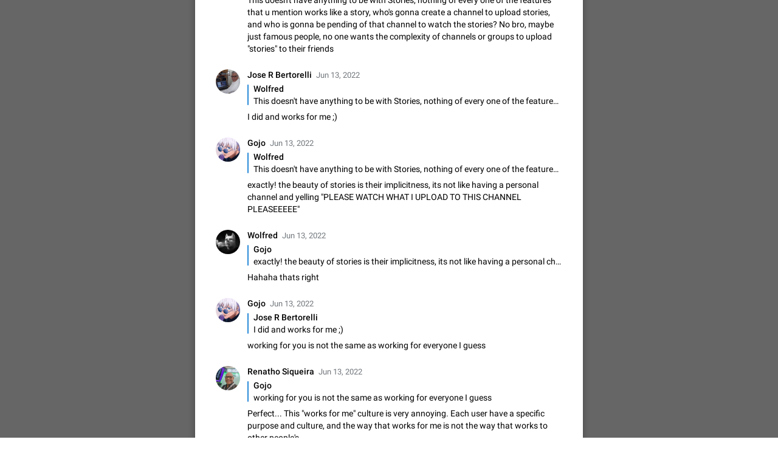

--- FILE ---
content_type: text/html; charset=utf-8
request_url: https://bugs.telegram.org/c/83/738
body_size: 19582
content:
<!DOCTYPE html>
<html>
  <head>
    <meta charset="utf-8">
    <title>Bugs and Suggestions</title>
    <meta name="viewport" content="width=device-width, initial-scale=1.0, minimum-scale=1.0, maximum-scale=1.0, user-scalable=no" />
<meta name="format-detection" content="telephone=no" />
<meta http-equiv="X-UA-Compatible" content="IE=edge" />
<meta name="MobileOptimized" content="176" />
<meta name="HandheldFriendly" content="True" /><meta name="twitter:card" content="summary"></meta>
<meta property="og:title" content="Stories / Statuses">
<meta property="og:description" content="An option to share moments (media, like photos or short videos, texts, etc.) with your mutual contacts (this can be adapted with granular privacy permissions) to view, interact, and forward. Such statuses are temporary and should disappear after 24 hours.…">

    <link rel="shortcut icon" href="/img/bt_favicon.ico" type="image/x-icon" />
<link rel="mask-icon" href="/img/bt_icon.svg" color="#238fe1">
    <script>document.cookie="stel_dt="+encodeURIComponent((new Date).getTimezoneOffset())+";path=/;max-age=31536000;samesite=None;secure"</script>
    <script>
try {
var a = document.createElement('a'), layer_url;
a.href = location.href;
layer_url = location.pathname.replace(/^\/+|\/+$/g, '');
a.pathname = "\/";
a.search = '?l=' + encodeURIComponent(layer_url);
if (window.history && history.state && history.state.u && /[\?&]l=/.test(history.state.u) && history.state.u != a.href) {
var xhr = new XMLHttpRequest();
xhr.open('GET', history.state.u);
xhr.onreadystatechange = function() {
  if (xhr.readyState == 4) {
    if (typeof xhr.responseBody == 'undefined' && xhr.responseText) {
      var html = xhr.responseText;
      html = html.replace('<html', '<html style="display:none"');
      document.write(html);
      document.close();
    }
  }
};
xhr.withCredentials = true;
xhr.send();
document.write('<style>*{display:none!important}</style>');
document.close();
document.open();
console.log('xhr reload from history.state');
} }catch(e){}
</script>
    <link href="//telegram.org/css/font-roboto.css?1" rel="stylesheet" type="text/css">
    <link href="//telegram.org/css/bootstrap.min.css?3" rel="stylesheet">
    <link href="//telegram.org/css/bootstrap-extra.css?2" rel="stylesheet">
    <link href="/css/telegram.css?249" rel="stylesheet">
<link href="/css/bugtracker.css?72" rel="stylesheet">
<link href="/css/bugtracker-bugs.css?4" rel="stylesheet">
<link href="/css/contest-zoo.css?7" rel="stylesheet">
<link href="/css/jquery-ui.min.css?1" rel="stylesheet">
<link href="/css/codemirror.css?1" rel="stylesheet">

  </head>
  <body class="emoji_image no-transition">
      <svg xmlns="http://www.w3.org/2000/svg" style="display:none">
    <defs>
      <path id="icon-like" d="m16 14h-1.6c-.44 0-.8-.35-.8-.78v-7c0-.43.36-.78.8-.78h1.6zm-15.86-5.54c-.09-.19-.14-.4-.14-.62v-.84c0-.86.72-1.56 1.6-1.56h4.4l-.74-3.61c-.04-.17-.01-.36.07-.52.18-.35.41-.66.7-.94l.37-.37 5.13 4.99c.3.29.47.69.47 1.1v6.09c0 1-.84 1.82-1.87 1.82h-6.48c-.57 0-1.09-.29-1.38-.75z"/>
      <path id="icon-dislike" d="m16 0h-1.6c-.4 0-.8.3-.8.8v7c0 .4.4.8.8.8h1.6zm-15.9 5.5c-.1.2-.1.4-.1.7v.8c0 .9.7 1.6 1.6 1.6h4.4l-.7 3.6c-.1.1-.1.3 0 .5.2.3.4.7.7.9l.4.4 5.1-5c.3-.3.5-.7.5-1.1v-6.1c0-1-.8-1.8-1.9-1.8h-6.5c-.5 0-1 .3-1.3.8z"/>
      <path id="icon-replies" d="m5.951.078-.072.061-5.73 5.911c-.192.198-.214.5-.066.723l.063.079 5.731 6.007c.088.091.209.143.336.143.228 0 .417-.164.457-.38l.006-.072v-3.374c.106-.006.211-.01.318-.013l.319-.004c2.919 0 5.42.819 7.179 2.457.121-.075.284-.109.463-.124l.045.263c-.511-3.167-1.332-4.236-2.573-5.476-1.348-1.345-3.132-2.19-5.353-2.536l-.397-.056v-3.225c0-.126-.051-.246-.141-.333-.161-.157-.406-.173-.585-.051z"/>
      <path id="icon-subscribe" d="m9.47 14c.07.16.12.32.12.5c0 .83-.9 1.5-2 1.5c-1.11 0-2-.67-2-1.5c0-.18.04-.34.11-.5zm-1.88-14c.55 0 1 .45 1 1v.1c2.28.46 4 2.48 4 4.9v4l1.29 1.29c.39.39.39 1.03 0 1.42c-.19.18-.44.29-.71.29h-11.17c-.55 0-1-.45-1-1c0-.27.11-.52.29-.71l1.3-1.29v-4c0-2.42 1.71-4.44 4-4.9v-.1c0-.55.44-1 1-1z"/>
      <path id="icon-trending" d="m7.5 11.96-3.62 2.14c-.4.24-.92.1-1.15-.3-.11-.18-.15-.4-.1-.61l.91-4.1-3.15-2.79c-.35-.31-.38-.84-.07-1.19.14-.16.33-.26.54-.28l4.19-.4 1.68-3.86c.18-.42.68-.62 1.1-.43.2.08.36.24.44.43l1.68 3.86 4.19.4c.46.05.8.46.75.92-.02.21-.12.41-.28.55l-3.15 2.79.91 4.1c.1.46-.18.91-.64 1.01-.2.04-.42.01-.61-.1z"></path>
      <path id="icon-copy" d="m17.8 13.3c.7 0 1.2.5 1.2 1.2v1c0 3.6-2.9 6.5-6.5 6.5s-6.5-2.9-6.5-6.5v-1c0-.7.5-1.2 1.2-1.2s1.2.5 1.2 1.2v1c0 2.3 1.8 4.1 4.1 4.1s4.1-1.8 4.1-4.1v-1c0-.7.5-1.2 1.2-1.2zm-5.3-5.3c.7 0 1.3.6 1.3 1.3v5.4c0 .7-.6 1.3-1.3 1.3s-1.3-.6-1.3-1.3v-5.4c0-.7.6-1.3 1.3-1.3zm0-6c3.6 0 6.5 2.9 6.5 6.5v1c0 .7-.5 1.2-1.2 1.2s-1.2-.5-1.2-1.2v-1c0-2.3-1.8-4.1-4.1-4.1s-4.1 1.8-4.1 4.1v1c0 .7-.5 1.2-1.2 1.2s-1.2-.5-1.2-1.2v-1c0-3.6 2.9-6.5 6.5-6.5z" transform="matrix(.70710678 .70710678 -.70710678 .70710678 9.146447 -8.324116)"/>
      <g id="icon-arrow" fill-rule="evenodd"><rect height="2" rx="1" width="13" x="5" y="11"/><rect height="2.2" rx="1.1" transform="rotate(135 18 12.1)" width="10" x="16.9" y="11"/><rect height="2.2" rx="1.1" transform="rotate(-135, 18, 11.9)" width="10" x="16.9" y="10.8"/></g>
      <g id="icon-close" fill-rule="evenodd"><rect id="icon-part1" height="16" rx="1.05" transform="rotate(-45 12 12)" width="2.1" x="10.95" y="3.95"/><use transform="rotate(90 12 12)" xlink:href="#icon-part1"/></g>
      <g id="icon-layer-close" fill-rule="evenodd"><rect id="icon-part2" height="19" rx="1.25" transform="rotate(-45 12 12)" width="2.5" x="10.75" y="2.25"/><use transform="rotate(90 12 12)" xlink:href="#icon-part2"/></g>
      <g id="icon-dd" fill-rule="evenodd"><path d="m.78.69c-.38.33-.42.91-.08 1.29.02.03.05.06.08.08l4.81 4.25c.44.4 1.11.4 1.55 0 .38-.33.42-.91.08-1.29-.02-.03-.05-.06-.08-.08l-4.81-4.25c-.44-.4-1.11-.4-1.55 0z"/><path d="m12.14.69c.38.33.42.91.08 1.29-.02.03-.05.06-.08.08l-4.81 4.25c-.44.4-1.11.4-1.55 0-.38-.33-.42-.91-.08-1.29.02-.03.05-.06.08-.08l4.81-4.25c.44-.4 1.11-.4 1.55 0z"/></g>
    </defs>
  </svg>
    <div id="aj_progress" class="progress-bar"></div>
    <div class="popup-container hide" id="layer-popup-container"><section class="bt-layer-content bt-layer-blocks popup-no-close">
  <div class="bt-layer-block">
    <div class="bt-layer-side-buttons">
      <a href="/" data-layer-close class="bt-layer-side-button bt-layer-close"><svg class="icon"><use xlink:href="#icon-layer-close"/></svg></a>
          <span class="bt-layer-side-button bt-menu-wrap bt-dropdown-wrap">
      <span class="bt-menu-btn bt-dropdown dropdown-toggle" data-toggle="dropdown"></span>
      <span class="dropdown-menu">
        <ul class="dropdown-menu">
          <li><a href="https://bugs.telegram.org/c/83" class="bt-dropdown-item bt-issue-copy-link" data-copy="https://bugs.telegram.org/c/83">Copy Link</a></li>
        </ul>
      </span>
    </span>
    </div>
    <div class="bt-issue-title-wrap">
      <div class="bt-issue-title">
        <span class="cd-author">Stories / Statuses</span>
      </div>
    </div>
    <div class="bt-issue-label">
      <span class="bt-issue-author"><span class="admin-name" dir="auto">Admin Dog</span></span>, <time datetime="2019-12-12T12:09:13+00:00">Dec 12, 2019 at 12:09</time>, edited 
    </div>
    
    <div class="bt-issue-tags">
      <a href="/?status=3" class="bt-status c-green">Fixed</a><a href="/?type=suggestions" class="bt-tag">Suggestion</a>
    </div>
    <div class="bt-issue">
      <div class="bt-issue-body">
        <div class="bt-issue-text bt-markdown"><p>An option to share moments (media, like photos or short videos, texts, etc.) with your mutual contacts (this can be adapted with granular privacy permissions) to view, interact, and forward. Such statuses are temporary and should disappear after 24 hours. </p>
<p>Stories can exist for users and groups/channels</p></div>
        <div class="bt-issue-files"></div>
          <div class="bt-issue-actions">
    <div class="bt-issue-voting likes-wrap ">
      <span class="cd-issue-like bt-active-btn"><span class="value" data-value="1761">1761</span><svg class="icon"><use xlink:href="#icon-like"/></svg></span><!--
   --><span class="cd-issue-dislike bt-active-btn"><span class="value" data-value="1054">1054</span><svg class="icon"><use xlink:href="#icon-dislike"/></svg></span><!--
   --><!--
   --><a href="https://bugs.telegram.org/c/83" class="bt-issue-copy-link" data-copy="https://bugs.telegram.org/c/83"><svg class="icon"><use xlink:href="#icon-copy" transform="scale(0.85)" /></svg><span class="label">Copy link</span></a>
    </div>
  </div>
      </div>
      
    </div>
  </div>
  
  <div class="bt-layer-block">
      <div class="bt-comments-wrap">
    <div class="bt-comments-header"><div class="bt-header-tab" data-mode="public"><span class="bt-header-label">Comments</span><span class="bt-header-cnt">966</span></div></div>
    <div class="bt-comments"><div class="bt-comments-more" data-before="733">Show 100 more comments</div><div class="bt-comment" data-comment-id="733">
  <div class="bt-comment-box">
    <div class="bt-comment-photo"><img src="https://cdn1.telesco.pe/file/[base64].jpg" /></div>
    <div class="bt-comment-body">
      
      
      <div class="bt-comment-author">
        <span class="bt-comment-author-name"><span dir="auto">†º°˚˚° <i class="emoji" style="background-image:url('//telegram.org/img/emoji/40/F09F90BE.png')"><b>🐾</b></i><i class="emoji" style="background-image:url('//telegram.org/img/emoji/40/F09F94A5.png')"><b>🔥</b></i>ʀᴇᴜʙᴢᴋ<i class="emoji" style="background-image:url('//telegram.org/img/emoji/40/F09F94A5.png')"><b>🔥</b></i><i class="emoji" style="background-image:url('//telegram.org/img/emoji/40/F09F90BE.png')"><b>🐾</b></i>°˚˚°º†</span></span>
        <a href="/c/83/733" data-layer class="bt-comment-date bt-reply-btn"><time datetime="2022-06-02T09:00:16+00:00" title="Jun 2, 2022 at 09:00" class="short">Jun 2, 2022</time></a>
      </div>
      
      <div class="bt-comment-text">I think not enough people see this post. How about we share this suggestion like crazy so that more people can support it. We can even say  #bringstoriestotelegram. I&#39;ll start posting it on all my social media Right now</div>
      <div class="bt-issue-files"></div>
    </div>
  </div>
  
</div><div class="bt-comment" data-comment-id="734">
  <div class="bt-comment-box">
    <div class="bt-comment-photo"><img src="https://cdn1.telesco.pe/file/[base64].jpg" /></div>
    <div class="bt-comment-body">
      
      
      <div class="bt-comment-author">
        <span class="bt-comment-author-name"><span dir="auto">Tiago Wakabayashi</span></span>
        <a href="/c/83/734" data-layer class="bt-comment-date bt-reply-btn"><time datetime="2022-06-02T19:32:22+00:00" title="Jun 2, 2022 at 19:32" class="short">Jun 2, 2022</time></a>
      </div>
      <a href="/c/83/733" data-layer class="bt-comment-reply-content" data-comment-link="733">
  
  <div class="bt-comment-head"><span dir="auto">†º°˚˚° <i class="emoji" style="background-image:url('//telegram.org/img/emoji/40/F09F90BE.png')"><b>🐾</b></i><i class="emoji" style="background-image:url('//telegram.org/img/emoji/40/F09F94A5.png')"><b>🔥</b></i>ʀᴇᴜʙᴢᴋ<i class="emoji" style="background-image:url('//telegram.org/img/emoji/40/F09F94A5.png')"><b>🔥</b></i><i class="emoji" style="background-image:url('//telegram.org/img/emoji/40/F09F90BE.png')"><b>🐾</b></i>°˚˚°º†</span></div>
  <div class="bt-comment-text">I think not enough people see this post. How about we share this suggestion like crazy so that more people can support it. We can even say  #bringstoriestotelegram. I&#39;ll start posting it on all my social media Right now</div>
</a>
      <div class="bt-comment-text">I will do the same</div>
      <div class="bt-issue-files"></div>
    </div>
  </div>
  
</div><div class="bt-comment" data-comment-id="735">
  <div class="bt-comment-box">
    <div class="bt-comment-photo"><img src="https://cdn1.telesco.pe/file/[base64].jpg" /></div>
    <div class="bt-comment-body">
      
      
      <div class="bt-comment-author">
        <span class="bt-comment-author-name"><span dir="auto">Jose R Bertorelli</span></span>
        <a href="/c/83/735" data-layer class="bt-comment-date bt-reply-btn"><time datetime="2022-06-13T17:13:09+00:00" title="Jun 13, 2022 at 17:13" class="short">Jun 13, 2022</time></a>
      </div>
      
      <div class="bt-comment-text">Telegram does not incorporate this feature. However, there are many Telegram features that can be used to achieve similar results:<br/><br/>If you want to give more expressiveness to your profile, you can add a few words about yourself in the bio or upload multiple profile photos or videos (without sound) that can be viewed by your friends daily.<br/><br/>If you want to receive content of interest to you or your friends, you can subscribe to some channels and public groups on different topics. Telegram does not have a public list of groups or channels, but you can find many on the internet — for example “Telegram Group/Channel of (__what you are looking for__)”.<br/><br/>You can also create your own channel to share your favorite moments with your friends, or make it public and reach an unlimited audience. If you want an example, take a look at our official channel about Telegram features: @TelegramTipsES</div>
      <div class="bt-issue-files"></div>
    </div>
  </div>
  
</div><div class="bt-comment" data-comment-id="736">
  <div class="bt-comment-box">
    <div class="bt-comment-photo"><img src="https://cdn1.telesco.pe/file/[base64].jpg" /></div>
    <div class="bt-comment-body">
      
      
      <div class="bt-comment-author">
        <span class="bt-comment-author-name"><span dir="auto">Wolfred</span></span>
        <a href="/c/83/736" data-layer class="bt-comment-date bt-reply-btn"><time datetime="2022-06-13T17:17:23+00:00" title="Jun 13, 2022 at 17:17" class="short">Jun 13, 2022</time></a>
      </div>
      <a href="/c/83/735" data-layer class="bt-comment-reply-content" data-comment-link="735">
  
  <div class="bt-comment-head"><span dir="auto">Jose R Bertorelli</span></div>
  <div class="bt-comment-text">Telegram does not incorporate this feature. However, there are many Telegram features that can be used to achieve similar results:  If you want to give more expressiveness to your profile, you can add a few words about yourself in the bio or upload multiple profile photos or videos (without sound) that can be viewed by your friends daily.  If you want to receive content of interest to you or your friends, you can subscribe to some channels and public groups on different topics. Telegram does not have a public list of groups or channels, but you can find many on the internet — for example “Telegram Group/Channel of (__what you are looking for__)”.  You can also create your own channel to share your favorite moments with your friends, or make it public and reach an unlimited audience. If you want an example, take a look at our official channel about Telegram features: @TelegramTipsES</div>
</a>
      <div class="bt-comment-text">This doesn&#39;t have anything to be with Stories, nothing of every one of the features that u mention works like a story, who&#39;s gonna create a channel to upload stories, and who is gonna be pending of that channel to watch the stories? No bro, maybe just famous people, no one wants the complexity of channels or groups to upload &quot;stories&quot; to their friends</div>
      <div class="bt-issue-files"></div>
    </div>
  </div>
  
</div><div class="bt-comment" data-comment-id="737">
  <div class="bt-comment-box">
    <div class="bt-comment-photo"><img src="https://cdn1.telesco.pe/file/[base64].jpg" /></div>
    <div class="bt-comment-body">
      
      
      <div class="bt-comment-author">
        <span class="bt-comment-author-name"><span dir="auto">Jose R Bertorelli</span></span>
        <a href="/c/83/737" data-layer class="bt-comment-date bt-reply-btn"><time datetime="2022-06-13T17:20:00+00:00" title="Jun 13, 2022 at 17:20" class="short">Jun 13, 2022</time></a>
      </div>
      <a href="/c/83/736" data-layer class="bt-comment-reply-content" data-comment-link="736">
  
  <div class="bt-comment-head"><span dir="auto">Wolfred</span></div>
  <div class="bt-comment-text">This doesn&#39;t have anything to be with Stories, nothing of every one of the features that u mention works like a story, who&#39;s gonna create a channel to upload stories, and who is gonna be pending of that channel to watch the stories? No bro, maybe just famous people, no one wants the complexity of channels or groups to upload &quot;stories&quot; to their friends</div>
</a>
      <div class="bt-comment-text">I did and works for me ;)</div>
      <div class="bt-issue-files"></div>
    </div>
  </div>
  
</div><div class="bt-comment" data-comment-id="738">
  <div class="bt-comment-box">
    <div class="bt-comment-photo"><img src="https://cdn1.telesco.pe/file/[base64].jpg" /></div>
    <div class="bt-comment-body">
      
      
      <div class="bt-comment-author">
        <span class="bt-comment-author-name"><span dir="auto">Gojo</span></span>
        <a href="/c/83/738" data-layer class="bt-comment-date bt-reply-btn"><time datetime="2022-06-13T17:32:31+00:00" title="Jun 13, 2022 at 17:32" class="short">Jun 13, 2022</time></a>
      </div>
      <a href="/c/83/736" data-layer class="bt-comment-reply-content" data-comment-link="736">
  
  <div class="bt-comment-head"><span dir="auto">Wolfred</span></div>
  <div class="bt-comment-text">This doesn&#39;t have anything to be with Stories, nothing of every one of the features that u mention works like a story, who&#39;s gonna create a channel to upload stories, and who is gonna be pending of that channel to watch the stories? No bro, maybe just famous people, no one wants the complexity of channels or groups to upload &quot;stories&quot; to their friends</div>
</a>
      <div class="bt-comment-text">exactly&#33; the beauty of stories is their implicitness, its not like having a personal channel and yelling &quot;PLEASE WATCH WHAT I UPLOAD TO THIS CHANNEL PLEASEEEEE&quot;</div>
      <div class="bt-issue-files"></div>
    </div>
  </div>
  
</div><div class="bt-comment" data-comment-id="739">
  <div class="bt-comment-box">
    <div class="bt-comment-photo"><img src="https://cdn1.telesco.pe/file/[base64].jpg" /></div>
    <div class="bt-comment-body">
      
      
      <div class="bt-comment-author">
        <span class="bt-comment-author-name"><span dir="auto">Wolfred</span></span>
        <a href="/c/83/739" data-layer class="bt-comment-date bt-reply-btn"><time datetime="2022-06-13T17:33:14+00:00" title="Jun 13, 2022 at 17:33" class="short">Jun 13, 2022</time></a>
      </div>
      <a href="/c/83/738" data-layer class="bt-comment-reply-content" data-comment-link="738">
  
  <div class="bt-comment-head"><span dir="auto">Gojo</span></div>
  <div class="bt-comment-text">exactly&#33; the beauty of stories is their implicitness, its not like having a personal channel and yelling &quot;PLEASE WATCH WHAT I UPLOAD TO THIS CHANNEL PLEASEEEEE&quot;</div>
</a>
      <div class="bt-comment-text">Hahaha thats right</div>
      <div class="bt-issue-files"></div>
    </div>
  </div>
  
</div><div class="bt-comment" data-comment-id="740">
  <div class="bt-comment-box">
    <div class="bt-comment-photo"><img src="https://cdn1.telesco.pe/file/[base64].jpg" /></div>
    <div class="bt-comment-body">
      
      
      <div class="bt-comment-author">
        <span class="bt-comment-author-name"><span dir="auto">Gojo</span></span>
        <a href="/c/83/740" data-layer class="bt-comment-date bt-reply-btn"><time datetime="2022-06-13T17:33:56+00:00" title="Jun 13, 2022 at 17:33" class="short">Jun 13, 2022</time></a>
      </div>
      <a href="/c/83/737" data-layer class="bt-comment-reply-content" data-comment-link="737">
  
  <div class="bt-comment-head"><span dir="auto">Jose R Bertorelli</span></div>
  <div class="bt-comment-text">I did and works for me ;)</div>
</a>
      <div class="bt-comment-text">working for you is not the same as working for everyone I guess</div>
      <div class="bt-issue-files"></div>
    </div>
  </div>
  
</div><div class="bt-comment" data-comment-id="741">
  <div class="bt-comment-box">
    <div class="bt-comment-photo"><img src="https://cdn1.telesco.pe/file/[base64].jpg" /></div>
    <div class="bt-comment-body">
      
      
      <div class="bt-comment-author">
        <span class="bt-comment-author-name"><span dir="auto">Renatho Siqueira</span></span>
        <a href="/c/83/741" data-layer class="bt-comment-date bt-reply-btn"><time datetime="2022-06-13T17:38:06+00:00" title="Jun 13, 2022 at 17:38" class="short">Jun 13, 2022</time></a>
      </div>
      <a href="/c/83/740" data-layer class="bt-comment-reply-content" data-comment-link="740">
  
  <div class="bt-comment-head"><span dir="auto">Gojo</span></div>
  <div class="bt-comment-text">working for you is not the same as working for everyone I guess</div>
</a>
      <div class="bt-comment-text">Perfect... This &quot;works for me&quot; culture is very annoying. Each user have a specific purpose and culture, and the way that works for me is not the way that works to other people&#39;s</div>
      <div class="bt-issue-files"></div>
    </div>
  </div>
  
</div><div class="bt-comment" data-comment-id="742">
  <div class="bt-comment-box">
    <div class="bt-comment-photo"><img src="https://cdn1.telesco.pe/file/[base64].jpg" /></div>
    <div class="bt-comment-body">
      
      
      <div class="bt-comment-author">
        <span class="bt-comment-author-name"><span dir="auto">Gojo</span></span>
        <a href="/c/83/742" data-layer class="bt-comment-date bt-reply-btn"><time datetime="2022-06-13T17:51:52+00:00" title="Jun 13, 2022 at 17:51" class="short">Jun 13, 2022</time></a>
      </div>
      <a href="/c/83/741" data-layer class="bt-comment-reply-content" data-comment-link="741">
  
  <div class="bt-comment-head"><span dir="auto">Renatho Siqueira</span></div>
  <div class="bt-comment-text">Perfect... This &quot;works for me&quot; culture is very annoying. Each user have a specific purpose and culture, and the way that works for me is not the way that works to other people&#39;s</div>
</a>
      <div class="bt-comment-text">THIS <i class="emoji" style="background-image:url('//telegram.org/img/emoji/40/E2AC86.png')"><b>⬆️</b></i></div>
      <div class="bt-issue-files"></div>
    </div>
  </div>
  
</div><div class="bt-comment" data-comment-id="743">
  <div class="bt-comment-box">
    <div class="bt-comment-photo"><img src="https://cdn1.telesco.pe/file/[base64].jpg" /></div>
    <div class="bt-comment-body">
      
      
      <div class="bt-comment-author">
        <span class="bt-comment-author-name"><span dir="auto">Jose R Bertorelli</span></span>
        <a href="/c/83/743" data-layer class="bt-comment-date bt-reply-btn"><time datetime="2022-06-13T18:11:52+00:00" title="Jun 13, 2022 at 18:11" class="short">Jun 13, 2022</time></a>
      </div>
      
      <div class="bt-comment-text">If you want to give more expressiveness to your profile, you can add a few words about yourself in the bio or upload multiple profile photos or videos (without sound) that can be viewed by your friends daily. I hope this works for you too&#33;</div>
      <div class="bt-issue-files"></div>
    </div>
  </div>
  
</div><div class="bt-comments-more" data-after="743">Show next 100 comments</div></div>
    <div class="bt-comments-footer">
      
      <form class="cd-form cd-comment-form bt-comments-footer-form">
        <input type="hidden" name="issue_id" value="83" />
        
        
      </form>
    </div>
  </div>
  </div>
</section>
</div>
    <div id="aj_content"><div class="bt-container">
  <header>
  <div class="container">
    <div class="header-wrap">
      <div id="header-panel" class="header-panel">
        <div class="header-auth">
  <div class="header-auth-item"><a class="header-auth-link login-link" href="/auth">Login</a></div>
</div>
        <div class="header-breadcrumb header-breadcrumb-simple">
          <ol id="breadcrumb" class="header-nav breadcrumb"><li class="cd-logo"><a href="/"><i class="cd-icon"></i><span class="cd-logo-title">Bugs and Suggestions</span></a></li></ol>
        </div>
      </div>
    </div>
  </div>
</header><header class="bt-search-header sticky">
  <div class="sticky-box">
    <div class="container">
      <section class="bt-search">
        <form action="/" class="cd-form bt-main-search-form">
          <input type="hidden" name="type" value="" />
          <input type="hidden" name="sort" value="rate" />
          <div class="form-group">
            <div class="bt-form-input cd-form-select bt-select-query">
              <div class="select" data-name="filters" data-value="">
                <div class="select-enter"><svg class="icon"><use xlink:href="#icon-arrow"/></svg></div>
                <span class="select-clear"><svg class="icon"><use xlink:href="#icon-close"/></svg></span>
                <div class="selected-items">
                  
                  <input type="search" class="form-control cd-form-control" placeholder="Describe your issue or suggestion" name="query" value="" autocomplete="off" />
                </div>
                <div class="items-list"></div>
              </div>
            </div>
          </div>
        </form>
        <div class="bt-search-tabs">
          <span class="bt-search-tab">All</span><a href="/?type=issues&sort=rate" class="bt-search-tab">Issues</a><a href="/?type=suggestions&sort=rate" class="bt-search-tab">Suggestions</a><span class="bt-search-tabs-right"></span>
        </div>
      </section>
    </div>
  </div>
</header>
  <main class="container"><section class="cd-content with-trending">
    <span class="bt-sort-wrap" data-value="rate">
    <a class="bt-sort-item selected" data-value="rate">by rating</a>
    <a class="bt-sort-item" data-value="time">by time</a>
  </span><h3 class="bt-header" data-count="38154">38154 Cards</h3>
<a href="/c/203" data-layer class="bt-card-row trending" data-card-id="203">
  <div class="bt-card-thumb thumb-issue thumb-icon bumblebee thumb-color3"><span class="bt-card-thumb-status">Fixed</span></div>
  <div class="bt-card-row-body">
    <div class="bt-card-title">
      App&#39;s badge counter shows unread messages when all chats are read
    </div>
    <div class="bt-card-preview">Badge counters inside the app and on the app&#39;s icon may sometimes show unread messages while there are no unread chats in the list. Workaround Tap 10 times on the Settings tab icon &gt; Reindex Unread Counters.…</div>
    <div class="bt-issue-footer-wrap">
      <div class="bt-issue-footer">
        <time datetime="2020-11-12T22:16:24+00:00" title="Nov 12, 2020 at 22:16" class="short">Nov 12, 2020</time><span class="bt-card-status"></span><span class="add-info">Issue, iOS</span>
      </div>
      <div class="bt-issue-counters likes-wrap"><span class="cd-issue-replies"><span class="value">736</span><svg class="icon"><use xlink:href="#icon-replies"/></svg></span><span class="bt-issue-trending"><svg class="icon"><use xlink:href="#icon-trending"/></svg></span></div>
    </div>
  </div>
</a><a href="/c/14753" data-layer class="bt-card-row trending" data-card-id="14753">
  <div class="bt-card-thumb thumb-issue" style="background-image:url('https://telegra.ph/file/thumb/12ea8c825b7d3a6392840-6b25a78184318c1e7a.jpg')"><span class="bt-card-thumb-status">Fixed</span></div>
  <div class="bt-card-row-body">
    <div class="bt-card-title">
      Missing parts of message history
    </div>
    <div class="bt-card-preview"> Your help needed: The team needs help with app&#39;s logs. Messages are missing on mobile but visible on Telegram Web and Desktop. Notifications of new messages are received, but messages don&#39;t appear in…</div>
    <div class="bt-issue-footer-wrap">
      <div class="bt-issue-footer">
        <time datetime="2022-02-15T01:42:57+00:00" title="Feb 15, 2022 at 01:42" class="short">Feb 15, 2022</time><span class="bt-card-status"></span><span class="add-info">Issue, Android</span>
      </div>
      <div class="bt-issue-counters likes-wrap"><span class="cd-issue-replies"><span class="value">162</span><svg class="icon"><use xlink:href="#icon-replies"/></svg></span><span class="bt-issue-trending"><svg class="icon"><use xlink:href="#icon-trending"/></svg></span></div>
    </div>
  </div>
</a><a href="/c/746" data-layer class="bt-card-row trending" data-card-id="746">
  <div class="bt-card-thumb thumb-animal thumb-icon cock thumb-color2"><span class="bt-card-thumb-status">Added</span></div>
  <div class="bt-card-row-body">
    <div class="bt-card-title">
      About this platform
    </div>
    <div class="bt-card-preview"> All users are welcome to create new entries, view existing entries and vote on them. What is this for? This platform is a place where users can vote for feature suggestions for Telegram or report issues…</div>
    <div class="bt-issue-footer-wrap">
      <div class="bt-issue-footer">
        <time datetime="2020-12-23T14:57:58+00:00" title="Dec 23, 2020 at 14:57" class="short">Dec 23, 2020</time><span class="bt-card-status"><span class="add-info">Closed</span></span><span class="add-info">Tip</span>
      </div>
      <div class="bt-issue-counters likes-wrap"><span class="cd-issue-replies"><span class="value">84</span><svg class="icon"><use xlink:href="#icon-replies"/></svg></span><span class="bt-issue-trending"><svg class="icon"><use xlink:href="#icon-trending"/></svg></span></div>
    </div>
  </div>
</a><a href="/c/30207" data-layer class="bt-card-row" data-card-id="30207">
  <div class="bt-card-thumb thumb-feature thumb-icon currant thumb-color7"><span class="bt-card-thumb-status">Added</span></div>
  <div class="bt-card-row-body">
    <div class="bt-card-title">
      An option to disable the Stories feature
    </div>
    <div class="bt-card-preview">An option in the app settings to completely disable the Stories feature to reduce visual clutter. Official Response: Stories take up no extra space in the Telegram UI – but if you&#39;d prefer not to see…</div>
    <div class="bt-issue-footer-wrap">
      <div class="bt-issue-footer">
        <time datetime="2023-07-21T06:57:15+00:00" title="Jul 21, 2023 at 06:57" class="short">Jul 21, 2023</time><span class="bt-card-status"></span><span class="add-info">Suggestion, General</span>
      </div>
      <div class="bt-issue-counters likes-wrap"><span class="cd-issue-replies"><span class="value">1716</span><svg class="icon"><use xlink:href="#icon-replies"/></svg></span><span class=" cd-issue-like"><span class="value">7614</span><svg class="icon"><use xlink:href="#icon-like"/></svg></span></div>
    </div>
  </div>
</a><a href="/c/3944" data-layer class="bt-card-row" data-card-id="3944">
  <div class="bt-card-thumb thumb-feature" style="background-image:url('https://telegra.ph/file/thumb/7a8c5ab7b26d242b2f493-65b4b7383e7d034be8.jpg')"><span class="bt-card-thumb-status">Added</span></div>
  <div class="bt-card-row-body">
    <div class="bt-card-title">
      Shadowsocks proxy support
    </div>
    <div class="bt-card-preview">Add Built-in VMess, Shadowsocks, SSR, Trojan-GFW proxies support The ( vmess / vmess1 / ss / ssr / trojan ) proxy link in the message can be clicked</div>
    <div class="bt-issue-footer-wrap">
      <div class="bt-issue-footer">
        <time datetime="2021-04-11T11:06:27+00:00" title="Apr 11, 2021 at 11:06" class="short">Apr 11, 2021</time><span class="bt-card-status"></span><span class="add-info">Suggestion, General</span>
      </div>
      <div class="bt-issue-counters likes-wrap"><span class="cd-issue-replies"><span class="value">210</span><svg class="icon"><use xlink:href="#icon-replies"/></svg></span><span class=" cd-issue-like"><span class="value">6899</span><svg class="icon"><use xlink:href="#icon-like"/></svg></span></div>
    </div>
  </div>
</a><a href="/c/724" data-layer class="bt-card-row" data-card-id="724">
  <div class="bt-card-thumb thumb-feature thumb-icon carambola thumb-color4"><span class="bt-card-thumb-status">Added</span></div>
  <div class="bt-card-row-body">
    <div class="bt-card-title">
      Improve the ability to search chat history for Asian regional languages, such as Chinese and Japanese
    </div>
    <div class="bt-card-preview">Improve the ability to search chat history for Asian regional languages, such as Chinese and Japanese. Telegram&#39;s chat history search function is based on words, and is suitable for languages such as…</div>
    <div class="bt-issue-footer-wrap">
      <div class="bt-issue-footer">
        <time datetime="2020-12-23T08:56:29+00:00" title="Dec 23, 2020 at 08:56" class="short">Dec 23, 2020</time><span class="bt-card-status"></span><span class="add-info">Suggestion, General</span>
      </div>
      <div class="bt-issue-counters likes-wrap"><span class="cd-issue-replies"><span class="value">223</span><svg class="icon"><use xlink:href="#icon-replies"/></svg></span><span class=" cd-issue-like"><span class="value">3745</span><svg class="icon"><use xlink:href="#icon-like"/></svg></span></div>
    </div>
  </div>
</a><a href="/c/82" data-layer class="bt-card-row" data-card-id="82">
  <div class="bt-card-thumb thumb-feature thumb-icon banana thumb-color2"><span class="bt-card-thumb-status">Added</span></div>
  <div class="bt-card-row-body">
    <div class="bt-card-title">
      Silent sign up
    </div>
    <div class="bt-card-preview">A feature to join Telegram incognito, making the phone number privacy set to Nobody before creating a new account. Current users who have that number added to their contacts list will not get a new c…</div>
    <div class="bt-issue-footer-wrap">
      <div class="bt-issue-footer">
        <time datetime="2019-12-12T06:44:44+00:00" title="Dec 12, 2019 at 06:44" class="short">Dec 12, 2019</time><span class="bt-card-status"></span><span class="add-info">Suggestion</span>
      </div>
      <div class="bt-issue-counters likes-wrap"><span class="cd-issue-replies"><span class="value">212</span><svg class="icon"><use xlink:href="#icon-replies"/></svg></span><span class=" cd-issue-like"><span class="value">3435</span><svg class="icon"><use xlink:href="#icon-like"/></svg></span></div>
    </div>
  </div>
</a><a href="/c/15763" data-layer class="bt-card-row" data-card-id="15763">
  <div class="bt-card-thumb thumb-feature" style="background-image:url('https://telegra.ph/file/thumb/696b56fe76edb9110c03a-b4dea402302bc9f492.jpg')"><span class="bt-card-thumb-status">Added</span></div>
  <div class="bt-card-row-body">
    <div class="bt-card-title">
      The sticker text is covered of the time of the message
    </div>
    <div class="bt-card-preview">The time of the message is displayed on the sticker. It is not comfortable to read sticker. It often happens that time covers part of the text on the sticker. And if the sticker is sent from the channel…</div>
    <div class="bt-issue-footer-wrap">
      <div class="bt-issue-footer">
        <time datetime="2022-03-20T11:48:52+00:00" title="Mar 20, 2022 at 11:48" class="short">Mar 20, 2022</time><span class="bt-card-status"></span><span class="add-info">Android, Suggestion</span>
      </div>
      <div class="bt-issue-counters likes-wrap"><span class="cd-issue-replies"><span class="value">131</span><svg class="icon"><use xlink:href="#icon-replies"/></svg></span><span class=" cd-issue-like"><span class="value">2557</span><svg class="icon"><use xlink:href="#icon-like"/></svg></span></div>
    </div>
  </div>
</a><a href="/c/2775" data-layer class="bt-card-row" data-card-id="2775">
  <div class="bt-card-thumb thumb-feature" style="background-image:url('https://telegra.ph/file/thumb/2320d5aaba534ba33185a-bdeed5a3c759619d99.jpg')"><div class="bt-card-thumb-label">1:52</div><span class="bt-card-thumb-status">Added</span></div>
  <div class="bt-card-row-body">
    <div class="bt-card-title">
      Emergency passcode to hide chats
    </div>
    <div class="bt-card-preview">Option to set an alternative passcode (&quot;double bottom&quot;) that either opens a limited set of chats, opens a different account, or destroys one of the connected accounts completely when entered. Use cases…</div>
    <div class="bt-issue-footer-wrap">
      <div class="bt-issue-footer">
        <time datetime="2021-02-27T23:18:55+00:00" title="Feb 27, 2021 at 23:18" class="short">Feb 27, 2021</time><span class="bt-card-status"></span><span class="add-info">Suggestion</span>
      </div>
      <div class="bt-issue-counters likes-wrap"><span class="cd-issue-replies"><span class="value">79</span><svg class="icon"><use xlink:href="#icon-replies"/></svg></span><span class=" cd-issue-like"><span class="value">1943</span><svg class="icon"><use xlink:href="#icon-like"/></svg></span></div>
    </div>
  </div>
</a><a href="/c/8013" data-layer class="bt-card-row" data-card-id="8013">
  <div class="bt-card-thumb thumb-feature thumb-icon java-apple thumb-color5"><span class="bt-card-thumb-status">Added</span></div>
  <div class="bt-card-row-body">
    <div class="bt-card-title">
      Chat permissions: Can Talk
    </div>
    <div class="bt-card-preview">Please add chat permission: Can Talk. How it works If it&#39;s enabled, user can talk in a voice chat. Otherwise user is muted. For users In apps it would be useful for chat owners - they will be able to…</div>
    <div class="bt-issue-footer-wrap">
      <div class="bt-issue-footer">
        <time datetime="2021-08-03T16:22:49+00:00" title="Aug 3, 2021 at 16:22" class="short">Aug 3, 2021</time><span class="bt-card-status"></span><span class="add-info">Suggestion, General</span>
      </div>
      <div class="bt-issue-counters likes-wrap"><span class="cd-issue-replies"><span class="value">79</span><svg class="icon"><use xlink:href="#icon-replies"/></svg></span><span class=" cd-issue-like"><span class="value">1743</span><svg class="icon"><use xlink:href="#icon-like"/></svg></span></div>
    </div>
  </div>
</a><a href="/c/11" data-layer class="bt-card-row" data-card-id="11">
  <div class="bt-card-thumb thumb-feature thumb-icon guava thumb-color3"><span class="bt-card-thumb-status">Added</span></div>
  <div class="bt-card-row-body">
    <div class="bt-card-title">
      Notify all group members
    </div>
    <div class="bt-card-preview">An option to notify all group members or admins using a special mention (e.g. @all and @admins). Use cases Important news and major updates in big communities.  Potential issues Some group admins already…</div>
    <div class="bt-issue-footer-wrap">
      <div class="bt-issue-footer">
        <time datetime="2019-11-04T12:27:14+00:00" title="Nov 4, 2019 at 12:27" class="short">Nov 4, 2019</time><span class="bt-card-status"></span><span class="add-info">Suggestion</span>
      </div>
      <div class="bt-issue-counters likes-wrap"><span class="cd-issue-replies"><span class="value">139</span><svg class="icon"><use xlink:href="#icon-replies"/></svg></span><span class=" cd-issue-like"><span class="value">1717</span><svg class="icon"><use xlink:href="#icon-like"/></svg></span></div>
    </div>
  </div>
</a><a href="/c/7941" data-layer class="bt-card-row" data-card-id="7941">
  <div class="bt-card-thumb thumb-feature thumb-icon papaya thumb-color5"><span class="bt-card-thumb-status">Added</span></div>
  <div class="bt-card-row-body">
    <div class="bt-card-title">
      Add &quot;Ban Users&quot; permission for admins of channels
    </div>
    <div class="bt-card-preview">In channels, admins can always ban users regardless of their permissions, it would be useful to remove the permission to ban users to some admins. Possible Solution - It could be added as sub-permission…</div>
    <div class="bt-issue-footer-wrap">
      <div class="bt-issue-footer">
        <time datetime="2021-08-01T10:03:28+00:00" title="Aug 1, 2021 at 10:03" class="short">Aug 1, 2021</time><span class="bt-card-status"></span><span class="add-info">Suggestion, General</span>
      </div>
      <div class="bt-issue-counters likes-wrap"><span class="cd-issue-replies"><span class="value">68</span><svg class="icon"><use xlink:href="#icon-replies"/></svg></span><span class=" cd-issue-like"><span class="value">1673</span><svg class="icon"><use xlink:href="#icon-like"/></svg></span></div>
    </div>
  </div>
</a><a href="/c/68" data-layer class="bt-card-row" data-card-id="68">
  <div class="bt-card-thumb thumb-feature thumb-icon plum thumb-color4"><span class="bt-card-thumb-status">Added</span></div>
  <div class="bt-card-row-body">
    <div class="bt-card-title">
      Unlimited favorite stickers
    </div>
    <div class="bt-card-preview">Increase the limit for favorite stickers. The current limit is five stickers. When you add another one, the first sticker is replaced. Use cases Choose a limited set of stickers which you will always…</div>
    <div class="bt-issue-footer-wrap">
      <div class="bt-issue-footer">
        <time datetime="2019-12-11T12:13:15+00:00" title="Dec 11, 2019 at 12:13" class="short">Dec 11, 2019</time><span class="bt-card-status"></span><span class="add-info">Suggestion</span>
      </div>
      <div class="bt-issue-counters likes-wrap"><span class="cd-issue-replies"><span class="value">94</span><svg class="icon"><use xlink:href="#icon-replies"/></svg></span><span class=" cd-issue-like"><span class="value">1459</span><svg class="icon"><use xlink:href="#icon-like"/></svg></span></div>
    </div>
  </div>
</a><a href="/c/383" data-layer class="bt-card-row" data-card-id="383">
  <div class="bt-card-thumb thumb-feature thumb-icon pear fixed thumb-color7"><span class="bt-card-thumb-status">Added</span></div>
  <div class="bt-card-row-body">
    <div class="bt-card-title">
      Choose a different default folder instead of &quot;All Chats&quot;
    </div>
    <div class="bt-card-preview"> This feature is available as part of Telegram Premium. An option to pin one of your folders as the main folder instead of All Chats. When you open the app, it would show you the folder you chose. Pressing…</div>
    <div class="bt-issue-footer-wrap">
      <div class="bt-issue-footer">
        <time datetime="2020-11-16T23:32:01+00:00" title="Nov 16, 2020 at 23:32" class="short">Nov 16, 2020</time><span class="bt-card-status"><span class="add-info">Fixed</span></span><span class="add-info">Suggestion</span>
      </div>
      <div class="bt-issue-counters likes-wrap"><span class="cd-issue-replies"><span class="value">95</span><svg class="icon"><use xlink:href="#icon-replies"/></svg></span><span class=" cd-issue-like"><span class="value">1449</span><svg class="icon"><use xlink:href="#icon-like"/></svg></span></div>
    </div>
  </div>
</a><a href="/c/47089" data-layer class="bt-card-row" data-card-id="47089">
  <div class="bt-card-thumb thumb-issue thumb-icon colorado-potato-larvae fixed thumb-color1"><span class="bt-card-thumb-status">Fixed</span></div>
  <div class="bt-card-row-body">
    <div class="bt-card-title">
      Live streams have low speed audio resulting in almost no sound
    </div>
    <div class="bt-card-preview">Since the latest stable update, audio from Live Streams is missing. The audio track is actually slightly audible if you max out the volume of your device, but it will be barely noticeable, and feels extremely…</div>
    <div class="bt-issue-footer-wrap">
      <div class="bt-issue-footer">
        <time datetime="2025-01-04T17:29:31+00:00" title="Jan 4, 2025 at 17:29" class="short">Jan 4, 2025</time><span class="bt-card-status"><span class="add-info">Fixed</span></span><span class="add-info">Issue, iOS</span>
      </div>
      <div class="bt-issue-counters likes-wrap"><span class="cd-issue-replies"><span class="value">34</span><svg class="icon"><use xlink:href="#icon-replies"/></svg></span><span class=" cd-issue-like"><span class="value">1361</span><svg class="icon"><use xlink:href="#icon-like"/></svg></span></div>
    </div>
  </div>
</a><a href="/c/1050" data-layer class="bt-card-row" data-card-id="1050">
  <div class="bt-card-thumb thumb-feature fixed" style="background-image:url('https://telegra.ph/file/thumb/20212d5f1082687d28079-8e612b45585b23752a.jpg')"><span class="bt-card-thumb-status">Added</span></div>
  <div class="bt-card-row-body">
    <div class="bt-card-title">
      Partial reply
    </div>
    <div class="bt-card-preview">Reply only on parts of a message. This would be very useful, if someone wrote a very long message and you only want to refer to one or two sentences - or even only one or a few words.  If you click on…</div>
    <div class="bt-issue-footer-wrap">
      <div class="bt-issue-footer">
        <time datetime="2021-01-23T21:44:26+00:00" title="Jan 23, 2021 at 21:44" class="short">Jan 23, 2021</time><span class="bt-card-status"><span class="add-info">Fixed</span></span><span class="add-info">Suggestion, General</span>
      </div>
      <div class="bt-issue-counters likes-wrap"><span class="cd-issue-replies"><span class="value">77</span><svg class="icon"><use xlink:href="#icon-replies"/></svg></span><span class=" cd-issue-like"><span class="value">1340</span><svg class="icon"><use xlink:href="#icon-like"/></svg></span></div>
    </div>
  </div>
</a><a href="/c/65" data-layer class="bt-card-row" data-card-id="65">
  <div class="bt-card-thumb thumb-feature thumb-icon physalis thumb-color1"><span class="bt-card-thumb-status">Added</span></div>
  <div class="bt-card-row-body">
    <div class="bt-card-title">
      Disable &quot;New Contact Joined&quot; chats
    </div>
    <div class="bt-card-preview">Users receive a notification when one of their contacts becomes available on Telegram. It is currently possible to disable the notification: the new chats will appear in the list without sending a notification.…</div>
    <div class="bt-issue-footer-wrap">
      <div class="bt-issue-footer">
        <time datetime="2019-12-11T11:23:35+00:00" title="Dec 11, 2019 at 11:23" class="short">Dec 11, 2019</time><span class="bt-card-status"></span><span class="add-info">Suggestion, General</span>
      </div>
      <div class="bt-issue-counters likes-wrap"><span class="cd-issue-replies"><span class="value">99</span><svg class="icon"><use xlink:href="#icon-replies"/></svg></span><span class=" cd-issue-like"><span class="value">1296</span><svg class="icon"><use xlink:href="#icon-like"/></svg></span></div>
    </div>
  </div>
</a><a href="/c/16550" data-layer class="bt-card-row" data-card-id="16550">
  <div class="bt-card-thumb thumb-feature thumb-icon pumpkin thumb-color6"><span class="bt-card-thumb-status">Added</span></div>
  <div class="bt-card-row-body">
    <div class="bt-card-title">
      Allow adding Bots (Web Apps) to the Attachment Menu to all bots
    </div>
    <div class="bt-card-preview">Now only selected bots can be added to the Attachment Menu. But as a developer of inline bots, I see this as a barrier to make telegram a better messenger Let users decide, what they want to see in their…</div>
    <div class="bt-issue-footer-wrap">
      <div class="bt-issue-footer">
        <time datetime="2022-04-17T13:06:37+00:00" title="Apr 17, 2022 at 13:06" class="short">Apr 17, 2022</time><span class="bt-card-status"></span><span class="add-info">Suggestion, General</span>
      </div>
      <div class="bt-issue-counters likes-wrap"><span class="cd-issue-replies"><span class="value">25</span><svg class="icon"><use xlink:href="#icon-replies"/></svg></span><span class=" cd-issue-like"><span class="value">1256</span><svg class="icon"><use xlink:href="#icon-like"/></svg></span></div>
    </div>
  </div>
</a><a href="/c/19148" data-layer class="bt-card-row" data-card-id="19148">
  <div class="bt-card-thumb thumb-issue" style="background-image:url('https://telegra.ph/file/thumb/9706892a7cf530bdf5711-0da52618a901645ddf.jpg')"><span class="bt-card-thumb-status">Fixed</span></div>
  <div class="bt-card-row-body">
    <div class="bt-card-title">
      Telegram&#39;s Message Limit: Old Messages Gone Forever
    </div>
    <div class="bt-card-preview">When the message count reaches a million, old messages disappear. Steps to reproduce 1. Be an active Telegram user 2. Wait until the coveted number of incoming/outgoing messages is reached. 3. Eh, it&#39;s…</div>
    <div class="bt-issue-footer-wrap">
      <div class="bt-issue-footer">
        <time datetime="2022-07-19T18:47:23+00:00" title="Jul 19, 2022 at 18:47" class="short">Jul 19, 2022</time><span class="bt-card-status"></span><span class="add-info">Issue, General</span>
      </div>
      <div class="bt-issue-counters likes-wrap"><span class="cd-issue-replies"><span class="value">102</span><svg class="icon"><use xlink:href="#icon-replies"/></svg></span><span class=" cd-issue-like"><span class="value">1202</span><svg class="icon"><use xlink:href="#icon-like"/></svg></span></div>
    </div>
  </div>
</a><a href="/c/46474" data-layer class="bt-card-row" data-card-id="46474">
  <div class="bt-card-thumb thumb-issue thumb-icon snail thumb-color2"><span class="bt-card-thumb-status">Fixed</span></div>
  <div class="bt-card-row-body">
    <div class="bt-card-title">
      Incorrect Search Ban for Quality channels
    </div>
    <div class="bt-card-preview">Incorrect Search Ban on one of The Largest Telegram Channel Steps to reproduce My Channel @Funny is one of the largest English Entertainment channel with Over 250K Subscribers &amp; great Engagement. But…</div>
    <div class="bt-issue-footer-wrap">
      <div class="bt-issue-footer">
        <time datetime="2024-12-15T15:15:12+00:00" title="Dec 15, 2024 at 15:15" class="short">Dec 15, 2024</time><span class="bt-card-status"></span><span class="add-info">Issue, Android</span>
      </div>
      <div class="bt-issue-counters likes-wrap"><span class="cd-issue-replies"><span class="value">85</span><svg class="icon"><use xlink:href="#icon-replies"/></svg></span><span class=" cd-issue-like"><span class="value">1133</span><svg class="icon"><use xlink:href="#icon-like"/></svg></span></div>
    </div>
  </div>
</a><a href="/c/406" data-layer class="bt-card-row" data-card-id="406">
  <div class="bt-card-thumb thumb-feature thumb-icon cloudberry fixed thumb-color6"><span class="bt-card-thumb-status">Added</span></div>
  <div class="bt-card-row-body">
    <div class="bt-card-title">
      Alternate profile pictures
    </div>
    <div class="bt-card-preview">When setting a profile picture or video that&#39;s only visible to contacts (or certain users, groups etc.), allow choosing an alternate picture or video that will be shown to everyone else.  Use cases -…</div>
    <div class="bt-issue-footer-wrap">
      <div class="bt-issue-footer">
        <time datetime="2020-11-17T16:48:43+00:00" title="Nov 17, 2020 at 16:48" class="short">Nov 17, 2020</time><span class="bt-card-status"><span class="add-info">Fixed</span></span><span class="add-info">Suggestion</span>
      </div>
      <div class="bt-issue-counters likes-wrap"><span class="cd-issue-replies"><span class="value">64</span><svg class="icon"><use xlink:href="#icon-replies"/></svg></span><span class=" cd-issue-like"><span class="value">1117</span><svg class="icon"><use xlink:href="#icon-like"/></svg></span></div>
    </div>
  </div>
</a><a href="/c/23899" data-layer class="bt-card-row" data-card-id="23899">
  <div class="bt-card-thumb thumb-feature thumb-icon mangosteen thumb-color3"><span class="bt-card-thumb-status">Added</span></div>
  <div class="bt-card-row-body">
    <div class="bt-card-title">
      Armenian language official translation in telegram
    </div>
    <div class="bt-card-preview">Dear Telegram administration. We ask you to make the translation of the Armenian language official in telegram. Not a few people speak Armenian, and a full-fledged Armenian segment has already formed…</div>
    <div class="bt-issue-footer-wrap">
      <div class="bt-issue-footer">
        <time datetime="2023-01-08T19:21:40+00:00" title="Jan 8, 2023 at 19:21" class="short">Jan 8, 2023</time><span class="bt-card-status"></span><span class="add-info">Suggestion, General</span>
      </div>
      <div class="bt-issue-counters likes-wrap"><span class="cd-issue-replies"><span class="value">211</span><svg class="icon"><use xlink:href="#icon-replies"/></svg></span><span class=" cd-issue-like"><span class="value">1068</span><svg class="icon"><use xlink:href="#icon-like"/></svg></span></div>
    </div>
  </div>
</a><a href="/c/755" data-layer class="bt-card-row" data-card-id="755">
  <div class="bt-card-thumb thumb-feature thumb-icon strawberry fixed thumb-color3"><span class="bt-card-thumb-status">Added</span></div>
  <div class="bt-card-row-body">
    <div class="bt-card-title">
      Add Instant View to Telegram Desktop
    </div>
    <div class="bt-card-preview">Add Instant View to Telegram Desktop. The feature is there right now for MacOS Telegram App, but missing from regular Telegram Desktop. Preferably, it should open an article in the existing telegram window…</div>
    <div class="bt-issue-footer-wrap">
      <div class="bt-issue-footer">
        <time datetime="2020-12-23T17:11:18+00:00" title="Dec 23, 2020 at 17:11" class="short">Dec 23, 2020</time><span class="bt-card-status"><span class="add-info">Fixed</span></span><span class="add-info">Suggestion, Telegram Desktop</span>
      </div>
      <div class="bt-issue-counters likes-wrap"><span class="cd-issue-replies"><span class="value">58</span><svg class="icon"><use xlink:href="#icon-replies"/></svg></span><span class=" cd-issue-like"><span class="value">1026</span><svg class="icon"><use xlink:href="#icon-like"/></svg></span></div>
    </div>
  </div>
</a><a href="/c/1964" data-layer class="bt-card-row" data-card-id="1964">
  <div class="bt-card-thumb thumb-feature thumb-icon carambola thumb-color4"><span class="bt-card-thumb-status">Added</span></div>
  <div class="bt-card-row-body">
    <div class="bt-card-title">
      Better global search
    </div>
    <div class="bt-card-preview">Make global search a place to find all communities in channels and public chats.</div>
    <div class="bt-issue-footer-wrap">
      <div class="bt-issue-footer">
        <time datetime="2021-02-09T02:25:07+00:00" title="Feb 9, 2021 at 02:25" class="short">Feb 9, 2021</time><span class="bt-card-status"></span><span class="add-info">Suggestion, Android</span>
      </div>
      <div class="bt-issue-counters likes-wrap"><span class="cd-issue-replies"><span class="value">47</span><svg class="icon"><use xlink:href="#icon-replies"/></svg></span><span class=" cd-issue-like"><span class="value">1021</span><svg class="icon"><use xlink:href="#icon-like"/></svg></span></div>
    </div>
  </div>
</a><a href="/c/1035" data-layer class="bt-card-row" data-card-id="1035">
  <div class="bt-card-thumb thumb-feature thumb-icon strawberry thumb-color3"><span class="bt-card-thumb-status">Added</span></div>
  <div class="bt-card-row-body">
    <div class="bt-card-title">
      Allow site owners to make their own Instant View templates
    </div>
    <div class="bt-card-preview">Instant View templates are currently created and maintained by Telegram, the list of supported websites is expanded gradually. Some site owners would like to get IV support for their websites sooner.…</div>
    <div class="bt-issue-footer-wrap">
      <div class="bt-issue-footer">
        <time datetime="2021-01-23T17:41:56+00:00" title="Jan 23, 2021 at 17:41" class="short">Jan 23, 2021</time><span class="bt-card-status"></span><span class="add-info">Suggestion, General</span>
      </div>
      <div class="bt-issue-counters likes-wrap"><span class="cd-issue-replies"><span class="value">61</span><svg class="icon"><use xlink:href="#icon-replies"/></svg></span><span class=" cd-issue-like"><span class="value">1017</span><svg class="icon"><use xlink:href="#icon-like"/></svg></span></div>
    </div>
  </div>
</a><a href="/c/772" data-layer class="bt-card-row" data-card-id="772">
  <div class="bt-card-thumb thumb-feature thumb-icon honeysuckle fixed thumb-color4"><span class="bt-card-thumb-status">Added</span></div>
  <div class="bt-card-row-body">
    <div class="bt-card-title">
      Transfer ownership if creator account was deleted
    </div>
    <div class="bt-card-preview">Option to transfer ownership in groups and channels if the creator was deleted so the first admin with all permissions will become a creator&#33;  Thumbs up if you want this to happen <i class="emoji" style="background-image:url('//telegram.org/img/emoji/40/F09F918D.png')"><b>👍</b></i> App: all</div>
    <div class="bt-issue-footer-wrap">
      <div class="bt-issue-footer">
        <time datetime="2020-12-24T04:47:10+00:00" title="Dec 24, 2020 at 04:47" class="short">Dec 24, 2020</time><span class="bt-card-status"><span class="add-info">Fixed</span></span><span class="add-info">Suggestion, General</span>
      </div>
      <div class="bt-issue-counters likes-wrap"><span class="cd-issue-replies"><span class="value">157</span><svg class="icon"><use xlink:href="#icon-replies"/></svg></span><span class=" cd-issue-like"><span class="value">979</span><svg class="icon"><use xlink:href="#icon-like"/></svg></span></div>
    </div>
  </div>
</a><a href="/c/24621" data-layer class="bt-card-row" data-card-id="24621">
  <div class="bt-card-thumb thumb-feature thumb-icon papaya thumb-color5"><span class="bt-card-thumb-status">Added</span></div>
  <div class="bt-card-row-body">
    <div class="bt-card-title">
      No one open the video in the groups conversations without the admins permission
    </div>
    <div class="bt-card-preview">During the meeting conversations in telegram, some members want to speak so when we open the Microphone for them to speak, they open video with sexual content. This leads to annoy the members and they…</div>
    <div class="bt-issue-footer-wrap">
      <div class="bt-issue-footer">
        <time datetime="2023-01-30T19:42:55+00:00" title="Jan 30, 2023 at 19:42" class="short">Jan 30, 2023</time><span class="bt-card-status"></span><span class="add-info">Android, Suggestion</span>
      </div>
      <div class="bt-issue-counters likes-wrap"><span class="cd-issue-replies"><span class="value">25</span><svg class="icon"><use xlink:href="#icon-replies"/></svg></span><span class=" cd-issue-like"><span class="value">957</span><svg class="icon"><use xlink:href="#icon-like"/></svg></span></div>
    </div>
  </div>
</a><a href="/c/44987" data-layer class="bt-card-row" data-card-id="44987">
  <div class="bt-card-thumb thumb-issue fixed" style="background-image:url('https://telegra.ph/file/thumb/2ac7cfdb172a72e9ab3bf-83d97be0717214f465.jpg')"><span class="bt-card-thumb-status">Fixed</span></div>
  <div class="bt-card-row-body">
    <div class="bt-card-title">
      Status displaying issue for iranian numbers
    </div>
    <div class="bt-card-preview">Title: Unreasonable Restrictions on Iranian Accounts Description: Viewing Premium Statuses: Non-premium Iranian accounts cannot see the statuses of premium users. However, purchasing a premium subscription…</div>
    <div class="bt-issue-footer-wrap">
      <div class="bt-issue-footer">
        <time datetime="2024-10-26T19:45:21+00:00" title="Oct 26, 2024 at 19:45" class="short">Oct 26, 2024</time><span class="bt-card-status"><span class="add-info">Fixed</span></span><span class="add-info">Issue, Android</span>
      </div>
      <div class="bt-issue-counters likes-wrap"><span class="cd-issue-replies"><span class="value">82</span><svg class="icon"><use xlink:href="#icon-replies"/></svg></span><span class=" cd-issue-like"><span class="value">935</span><svg class="icon"><use xlink:href="#icon-like"/></svg></span></div>
    </div>
  </div>
</a><a href="/c/21941" data-layer class="bt-card-row" data-card-id="21941">
  <div class="bt-card-thumb thumb-feature" style="background-image:url('https://telegra.ph/file/thumb/3364c1910c0e849103a7d-e852330fb9af833d71.jpg')"><span class="bt-card-thumb-status">Added</span></div>
  <div class="bt-card-row-body">
    <div class="bt-card-title">
      Proper support for inline video messages fro bots
    </div>
    <div class="bt-card-preview">Proper support for Video Notes (aka round videos) in inline mode for bots</div>
    <div class="bt-issue-footer-wrap">
      <div class="bt-issue-footer">
        <time datetime="2022-11-09T03:43:46+00:00" title="Nov 9, 2022 at 03:43" class="short">Nov 9, 2022</time><span class="bt-card-status"></span><span class="add-info">Suggestion, General</span>
      </div>
      <div class="bt-issue-counters likes-wrap"><span class="cd-issue-replies"><span class="value">63</span><svg class="icon"><use xlink:href="#icon-replies"/></svg></span><span class=" cd-issue-like"><span class="value">920</span><svg class="icon"><use xlink:href="#icon-like"/></svg></span></div>
    </div>
  </div>
</a><a href="/c/20748" data-layer class="bt-card-row" data-card-id="20748">
  <div class="bt-card-thumb thumb-feature thumb-icon plum fixed thumb-color4"><span class="bt-card-thumb-status">Added</span></div>
  <div class="bt-card-row-body">
    <div class="bt-card-title">
      Add an option to disable auto-ordering of sticker packs on mobile
    </div>
    <div class="bt-card-preview">Add an option to disable auto-ordering of sticker packs. If you have a lot of packs, it make sense to order them in a way that makes it easy for you to find the right sticker. This has been the behaviour…</div>
    <div class="bt-issue-footer-wrap">
      <div class="bt-issue-footer">
        <time datetime="2022-09-19T17:52:26+00:00" title="Sep 19, 2022 at 17:52" class="short">Sep 19, 2022</time><span class="bt-card-status"><span class="add-info">Fixed</span></span><span class="add-info">Suggestion, Android, iOS</span>
      </div>
      <div class="bt-issue-counters likes-wrap"><span class="cd-issue-replies"><span class="value">228</span><svg class="icon"><use xlink:href="#icon-replies"/></svg></span><span class=" cd-issue-like"><span class="value">879</span><svg class="icon"><use xlink:href="#icon-like"/></svg></span></div>
    </div>
  </div>
</a><a href="/c/54902" data-layer class="bt-card-row" data-card-id="54902">
  <div class="bt-card-thumb thumb-feature thumb-icon peach thumb-color6"><span class="bt-card-thumb-status">Added</span></div>
  <div class="bt-card-row-body">
    <div class="bt-card-title">
      NTF Stickers
    </div>
    <div class="bt-card-preview">Dear Telegram Team, This is a proposal to enhance the Telegram ecosystem: the introduction of NFT stickers — unique digital stickers based on blockchain technology, which can not only be used in chats…</div>
    <div class="bt-issue-footer-wrap">
      <div class="bt-issue-footer">
        <time datetime="2025-10-10T17:27:56+00:00" title="Oct 10, 2025 at 17:27" class="short">Oct 10, 2025</time><span class="bt-card-status"></span><span class="add-info">Suggestion, General</span>
      </div>
      <div class="bt-issue-counters likes-wrap"><span class="cd-issue-replies"><span class="value">40</span><svg class="icon"><use xlink:href="#icon-replies"/></svg></span><span class=" cd-issue-like"><span class="value">879</span><svg class="icon"><use xlink:href="#icon-like"/></svg></span></div>
    </div>
  </div>
</a><a href="/c/407" data-layer class="bt-card-row" data-card-id="407">
  <div class="bt-card-thumb thumb-feature thumb-icon currant thumb-color7"><span class="bt-card-thumb-status">Added</span></div>
  <div class="bt-card-row-body">
    <div class="bt-card-title">
      Custom icons for folders
    </div>
    <div class="bt-card-preview">Add the ability to choose icons for folders on mobile platforms – like in Telegram Desktop and Telegram macOS. Sync them on all devices. Use cases - Find folders you&#39;re looking for more easily. - Save…</div>
    <div class="bt-issue-footer-wrap">
      <div class="bt-issue-footer">
        <time datetime="2020-11-17T17:11:05+00:00" title="Nov 17, 2020 at 17:11" class="short">Nov 17, 2020</time><span class="bt-card-status"></span><span class="add-info">Suggestion, iOS, Android</span>
      </div>
      <div class="bt-issue-counters likes-wrap"><span class="cd-issue-replies"><span class="value">28</span><svg class="icon"><use xlink:href="#icon-replies"/></svg></span><span class=" cd-issue-like"><span class="value">864</span><svg class="icon"><use xlink:href="#icon-like"/></svg></span></div>
    </div>
  </div>
</a><a href="/c/42114" data-layer class="bt-card-row" data-card-id="42114">
  <div class="bt-card-thumb thumb-feature" style="background-image:url('https://telegra.ph/file/thumb/f15ca21470904fac69f93-a37dca9e24a662969c.jpg')"><div class="bt-card-thumb-label">0:14</div><span class="bt-card-thumb-status">Added</span></div>
  <div class="bt-card-row-body">
    <div class="bt-card-title">
      Pedophilic Content on Telegram: A Growing Concern
    </div>
    <div class="bt-card-preview">The dissemination of pedophilic content is one of the gravest online crimes that severely infringes on children’s rights. Such content not only promotes and reinforces sexual abuse of children but also…</div>
    <div class="bt-issue-footer-wrap">
      <div class="bt-issue-footer">
        <time datetime="2024-07-25T18:49:42+00:00" title="Jul 25, 2024 at 18:49" class="short">Jul 25, 2024</time><span class="bt-card-status"></span><span class="add-info">Suggestion, General</span>
      </div>
      <div class="bt-issue-counters likes-wrap"><span class="cd-issue-replies"><span class="value">185</span><svg class="icon"><use xlink:href="#icon-replies"/></svg></span><span class=" cd-issue-like"><span class="value">848</span><svg class="icon"><use xlink:href="#icon-like"/></svg></span></div>
    </div>
  </div>
</a><a href="/c/37" data-layer class="bt-card-row" data-card-id="37">
  <div class="bt-card-thumb thumb-feature thumb-icon tamarind thumb-color5"><span class="bt-card-thumb-status">Added</span></div>
  <div class="bt-card-row-body">
    <div class="bt-card-title">
      Hide messages from blocked users in groups
    </div>
    <div class="bt-card-preview">Sometimes you don&#39;t want to see messages from people you blocked, even in the groups you share with them. Such messages could be automatically collapsed and hidden under a spoiler (like &#39;You blocked Doge.…</div>
    <div class="bt-issue-footer-wrap">
      <div class="bt-issue-footer">
        <time datetime="2019-11-05T15:36:24+00:00" title="Nov 5, 2019 at 15:36" class="short">Nov 5, 2019</time><span class="bt-card-status"></span><span class="add-info">Suggestion</span>
      </div>
      <div class="bt-issue-counters likes-wrap"><span class="cd-issue-replies"><span class="value">193</span><svg class="icon"><use xlink:href="#icon-replies"/></svg></span><span class=" cd-issue-like"><span class="value">838</span><svg class="icon"><use xlink:href="#icon-like"/></svg></span></div>
    </div>
  </div>
</a><a href="/c/729" data-layer class="bt-card-row" data-card-id="729">
  <div class="bt-card-thumb thumb-feature thumb-icon gooseberry thumb-color1"><span class="bt-card-thumb-status">Added</span></div>
  <div class="bt-card-row-body">
    <div class="bt-card-title">
      Call transfer between devices
    </div>
    <div class="bt-card-preview">An option to seamlessly transfer ongoing voice and video calls between different devices with one account: e.g., from a mobile phone to a desktop PC and vice versa.</div>
    <div class="bt-issue-footer-wrap">
      <div class="bt-issue-footer">
        <time datetime="2020-12-23T11:43:24+00:00" title="Dec 23, 2020 at 11:43" class="short">Dec 23, 2020</time><span class="bt-card-status"></span><span class="add-info">Suggestion, General, Calls</span>
      </div>
      <div class="bt-issue-counters likes-wrap"><span class="cd-issue-replies"><span class="value">42</span><svg class="icon"><use xlink:href="#icon-replies"/></svg></span><span class=" cd-issue-like"><span class="value">821</span><svg class="icon"><use xlink:href="#icon-like"/></svg></span></div>
    </div>
  </div>
</a><a href="/c/28" data-layer class="bt-card-row" data-card-id="28">
  <div class="bt-card-thumb thumb-feature thumb-icon plum thumb-color4"><span class="bt-card-thumb-status">Added</span></div>
  <div class="bt-card-row-body">
    <div class="bt-card-title">
      Separate passcode lock for specific chats or Archive
    </div>
    <div class="bt-card-preview">Option to lock certain chats with a separate passcode. On a chat-by-chat basis, or for an entire Chat Folder, e.g. the Archive. Use cases Family iPads and other shared devices. Can also be used in environments…</div>
    <div class="bt-issue-footer-wrap">
      <div class="bt-issue-footer">
        <time datetime="2019-11-05T15:09:21+00:00" title="Nov 5, 2019 at 15:09" class="short">Nov 5, 2019</time><span class="bt-card-status"></span><span class="add-info">Suggestion</span>
      </div>
      <div class="bt-issue-counters likes-wrap"><span class="cd-issue-replies"><span class="value">59</span><svg class="icon"><use xlink:href="#icon-replies"/></svg></span><span class=" cd-issue-like"><span class="value">813</span><svg class="icon"><use xlink:href="#icon-like"/></svg></span></div>
    </div>
  </div>
</a><a href="/c/31" data-layer class="bt-card-row" data-card-id="31">
  <div class="bt-card-thumb thumb-feature thumb-icon rambutan thumb-color7"><span class="bt-card-thumb-status">Added</span></div>
  <div class="bt-card-row-body">
    <div class="bt-card-title">
      More Two-Factor Authentication methods
    </div>
    <div class="bt-card-preview">An option to add an authenticator app with temporary, one-time passwords (e.g. Authy, Google Authenticator) as another second factor.</div>
    <div class="bt-issue-footer-wrap">
      <div class="bt-issue-footer">
        <time datetime="2019-11-05T15:17:53+00:00" title="Nov 5, 2019 at 15:17" class="short">Nov 5, 2019</time><span class="bt-card-status"></span><span class="add-info">Suggestion</span>
      </div>
      <div class="bt-issue-counters likes-wrap"><span class="cd-issue-replies"><span class="value">34</span><svg class="icon"><use xlink:href="#icon-replies"/></svg></span><span class=" cd-issue-like"><span class="value">813</span><svg class="icon"><use xlink:href="#icon-like"/></svg></span></div>
    </div>
  </div>
</a><a href="/c/15046" data-layer class="bt-card-row" data-card-id="15046">
  <div class="bt-card-thumb thumb-feature" style="background-image:url('https://telegra.ph/file/thumb/7e80f02a247c12ac57bae-d7ef424d1a01122dba.jpg')"><span class="bt-card-thumb-status">Added</span></div>
  <div class="bt-card-row-body">
    <div class="bt-card-title">
      An option for a channel/group owner to better interact with subscribers without the risk of being reported as spammer by trolls.
    </div>
    <div class="bt-card-preview">An option for the owner of a channel or a group to set a visible flag informing all new members that they might be privately contacted one single time by the owner/admins of the channel/group they are…</div>
    <div class="bt-issue-footer-wrap">
      <div class="bt-issue-footer">
        <time datetime="2022-02-26T08:54:50+00:00" title="Feb 26, 2022 at 08:54" class="short">Feb 26, 2022</time><span class="bt-card-status"></span><span class="add-info">Suggestion, General</span>
      </div>
      <div class="bt-issue-counters likes-wrap"><span class="cd-issue-replies"><span class="value">37</span><svg class="icon"><use xlink:href="#icon-replies"/></svg></span><span class=" cd-issue-like"><span class="value">771</span><svg class="icon"><use xlink:href="#icon-like"/></svg></span></div>
    </div>
  </div>
</a><a href="/c/1066" data-layer class="bt-card-row" data-card-id="1066">
  <div class="bt-card-thumb thumb-feature" style="background-image:url('https://telegra.ph/file/thumb/42a571d0d1c575711cb36-6a42ad8d9c8101b7d7.jpg')"><span class="bt-card-thumb-status">Added</span></div>
  <div class="bt-card-row-body">
    <div class="bt-card-title">
      Tmail - Telegram Email Service
    </div>
    <div class="bt-card-preview">Telegram is a great messenger, but it can also be a great Email service. So without further introductions, let&#39;s start. It may seem like Email service is for the previous generation, but many people,…</div>
    <div class="bt-issue-footer-wrap">
      <div class="bt-issue-footer">
        <time datetime="2021-01-24T12:37:49+00:00" title="Jan 24, 2021 at 12:37" class="short">Jan 24, 2021</time><span class="bt-card-status"></span><span class="add-info">Suggestion, General</span>
      </div>
      <div class="bt-issue-counters likes-wrap"><span class="cd-issue-replies"><span class="value">124</span><svg class="icon"><use xlink:href="#icon-replies"/></svg></span><span class=" cd-issue-like"><span class="value">719</span><svg class="icon"><use xlink:href="#icon-like"/></svg></span></div>
    </div>
  </div>
</a><a href="/c/83" data-layer class="bt-card-row" data-card-id="83">
  <div class="bt-card-thumb thumb-feature thumb-icon blueberry fixed thumb-color3"><span class="bt-card-thumb-status">Added</span></div>
  <div class="bt-card-row-body">
    <div class="bt-card-title">
      Stories / Statuses
    </div>
    <div class="bt-card-preview">An option to share moments (media, like photos or short videos, texts, etc.) with your mutual contacts (this can be adapted with granular privacy permissions) to view, interact, and forward. Such statuses…</div>
    <div class="bt-issue-footer-wrap">
      <div class="bt-issue-footer">
        <time datetime="2019-12-12T12:09:13+00:00" title="Dec 12, 2019 at 12:09" class="short">Dec 12, 2019</time><span class="bt-card-status"><span class="add-info">Fixed</span></span><span class="add-info">Suggestion</span>
      </div>
      <div class="bt-issue-counters likes-wrap"><span class="cd-issue-replies"><span class="value">966</span><svg class="icon"><use xlink:href="#icon-replies"/></svg></span><span class=" cd-issue-like"><span class="value">707</span><svg class="icon"><use xlink:href="#icon-like"/></svg></span></div>
    </div>
  </div>
</a><a href="/c/33679" data-layer class="bt-card-row" data-card-id="33679">
  <div class="bt-card-thumb thumb-feature thumb-icon watermelon thumb-color7"><span class="bt-card-thumb-status">Added</span></div>
  <div class="bt-card-row-body">
    <div class="bt-card-title">
      Allow opening media directly from the preview.
    </div>
    <div class="bt-card-preview">When someone posts a link, Telegram generates a link preview with title, media and some of the text from the page linked. Ever since the October 2023 update, clicking or tapping anywhere inside the preview…</div>
    <div class="bt-issue-footer-wrap">
      <div class="bt-issue-footer">
        <time datetime="2023-10-29T14:45:33+00:00" title="Oct 29, 2023 at 14:45" class="short">Oct 29, 2023</time><span class="bt-card-status"></span><span class="add-info">Suggestion, General</span>
      </div>
      <div class="bt-issue-counters likes-wrap"><span class="cd-issue-replies"><span class="value">75</span><svg class="icon"><use xlink:href="#icon-replies"/></svg></span><span class=" cd-issue-like"><span class="value">695</span><svg class="icon"><use xlink:href="#icon-like"/></svg></span></div>
    </div>
  </div>
</a><a href="/c/21" data-layer class="bt-card-row" data-card-id="21">
  <div class="bt-card-thumb thumb-feature thumb-icon papaya thumb-color5"><span class="bt-card-thumb-status">Added</span></div>
  <div class="bt-card-row-body">
    <div class="bt-card-title">
      Different background images for each chat
    </div>
    <div class="bt-card-preview">A feature to set a individual wallpaper for specific chats. (f.e. One wallpaper for a specific group, another for a chat with a friend...) Use cases This would make navigation between chats easier, especially…</div>
    <div class="bt-issue-footer-wrap">
      <div class="bt-issue-footer">
        <time datetime="2019-11-05T14:51:57+00:00" title="Nov 5, 2019 at 14:51" class="short">Nov 5, 2019</time><span class="bt-card-status"></span><span class="add-info">Suggestion, General</span>
      </div>
      <div class="bt-issue-counters likes-wrap"><span class="cd-issue-replies"><span class="value">44</span><svg class="icon"><use xlink:href="#icon-replies"/></svg></span><span class=" cd-issue-like"><span class="value">679</span><svg class="icon"><use xlink:href="#icon-like"/></svg></span></div>
    </div>
  </div>
</a><a href="/c/824" data-layer class="bt-card-row" data-card-id="824">
  <div class="bt-card-thumb thumb-feature fixed" style="background-image:url('https://telegra.ph/file/thumb/edd42527ffa14fa26c0e0-be0f07c739409d684a.jpg')"><span class="bt-card-thumb-status">Added</span></div>
  <div class="bt-card-row-body">
    <div class="bt-card-title">
      Syntax highlighting in code blocks
    </div>
    <div class="bt-card-preview">An optional extension to the backtick syntax to specify a language to highlight.  Similar examples are the likes of Gitlab and GitHub comments.</div>
    <div class="bt-issue-footer-wrap">
      <div class="bt-issue-footer">
        <time datetime="2020-12-27T09:29:16+00:00" title="Dec 27, 2020 at 09:29" class="short">Dec 27, 2020</time><span class="bt-card-status"><span class="add-info">Fixed</span></span><span class="add-info">Suggestion, General</span>
      </div>
      <div class="bt-issue-counters likes-wrap"><span class="cd-issue-replies"><span class="value">45</span><svg class="icon"><use xlink:href="#icon-replies"/></svg></span><span class=" cd-issue-like"><span class="value">624</span><svg class="icon"><use xlink:href="#icon-like"/></svg></span></div>
    </div>
  </div>
</a><a href="/c/789" data-layer class="bt-card-row" data-card-id="789">
  <div class="bt-card-thumb thumb-feature thumb-icon pomegrenate thumb-color5"><span class="bt-card-thumb-status">Added</span></div>
  <div class="bt-card-row-body">
    <div class="bt-card-title">
      Change file names in Telegram
    </div>
    <div class="bt-card-preview">Option to change file name on Telegram without needing to re-upload the file. App: all</div>
    <div class="bt-issue-footer-wrap">
      <div class="bt-issue-footer">
        <time datetime="2020-12-24T15:54:23+00:00" title="Dec 24, 2020 at 15:54" class="short">Dec 24, 2020</time><span class="bt-card-status"></span><span class="add-info">Suggestion, General</span>
      </div>
      <div class="bt-issue-counters likes-wrap"><span class="cd-issue-replies"><span class="value">49</span><svg class="icon"><use xlink:href="#icon-replies"/></svg></span><span class=" cd-issue-like"><span class="value">615</span><svg class="icon"><use xlink:href="#icon-like"/></svg></span></div>
    </div>
  </div>
</a><a href="/c/10548" data-layer class="bt-card-row" data-card-id="10548">
  <div class="bt-card-thumb thumb-feature thumb-icon plum thumb-color4"><span class="bt-card-thumb-status">Added</span></div>
  <div class="bt-card-row-body">
    <div class="bt-card-title">
      [Privacy] [Private] New privacy option to not allow private messages from non-contacts.
    </div>
    <div class="bt-card-preview">Like many have asked before (for different reasons) for years (even before we had this suggestions platform) and as you can see with other suggestions in this platform too: https://bugs.telegram.org/c/1748…</div>
    <div class="bt-issue-footer-wrap">
      <div class="bt-issue-footer">
        <time datetime="2021-10-24T14:10:22+00:00" title="Oct 24, 2021 at 14:10" class="short">Oct 24, 2021</time><span class="bt-card-status"></span><span class="add-info">Suggestion, General</span>
      </div>
      <div class="bt-issue-counters likes-wrap"><span class="cd-issue-replies"><span class="value">125</span><svg class="icon"><use xlink:href="#icon-replies"/></svg></span><span class=" cd-issue-like"><span class="value">580</span><svg class="icon"><use xlink:href="#icon-like"/></svg></span></div>
    </div>
  </div>
</a><a href="/c/504" data-layer class="bt-card-row" data-card-id="504">
  <div class="bt-card-thumb thumb-feature thumb-icon persimmon fixed thumb-color0"><span class="bt-card-thumb-status">Added</span></div>
  <div class="bt-card-row-body">
    <div class="bt-card-title">
      Requests to join group or channel
    </div>
    <div class="bt-card-preview">If enabled, the user attempting to join the group/channel will only be able to view the content and send things after being accepted by an administrator (optional: only admins who have the &quot;accept/decline…</div>
    <div class="bt-issue-footer-wrap">
      <div class="bt-issue-footer">
        <time datetime="2020-11-23T20:47:52+00:00" title="Nov 23, 2020 at 20:47" class="short">Nov 23, 2020</time><span class="bt-card-status"><span class="add-info">Fixed</span></span><span class="add-info">Suggestion, General</span>
      </div>
      <div class="bt-issue-counters likes-wrap"><span class="cd-issue-replies"><span class="value">161</span><svg class="icon"><use xlink:href="#icon-replies"/></svg></span><span class=" cd-issue-like"><span class="value">577</span><svg class="icon"><use xlink:href="#icon-like"/></svg></span></div>
    </div>
  </div>
</a><a href="/c/6765" data-layer class="bt-card-row" data-card-id="6765">
  <div class="bt-card-thumb thumb-issue thumb-icon carrot-weevil fixed thumb-color5"><span class="bt-card-thumb-status">Fixed</span></div>
  <div class="bt-card-row-body">
    <div class="bt-card-title">
      Telegram downloads images instead of using bitmap data from clipboard
    </div>
    <div class="bt-card-preview">When I paste an image copied from Firefox, Telegram downloads it again instead of using the bitmap data from the clipboard. This happens because the clipboard also stores the image URL. If I paste the…</div>
    <div class="bt-issue-footer-wrap">
      <div class="bt-issue-footer">
        <time datetime="2021-06-27T22:45:48+00:00" title="Jun 27, 2021 at 22:45" class="short">Jun 27, 2021</time><span class="bt-card-status"><span class="add-info">Fixed</span></span><span class="add-info">Issue, Telegram Desktop</span>
      </div>
      <div class="bt-issue-counters likes-wrap"><span class="cd-issue-replies"><span class="value">29</span><svg class="icon"><use xlink:href="#icon-replies"/></svg></span><span class=" cd-issue-like"><span class="value">532</span><svg class="icon"><use xlink:href="#icon-like"/></svg></span></div>
    </div>
  </div>
</a><a href="/c/12025" data-layer class="bt-card-row" data-card-id="12025">
  <div class="bt-card-thumb thumb-feature thumb-icon physalis thumb-color1"><span class="bt-card-thumb-status">Added</span></div>
  <div class="bt-card-row-body">
    <div class="bt-card-title">
      Remove or modify Telegram ad features
    </div>
    <div class="bt-card-preview">I really do wish that Telegram would reconsider putting up sponsored ads in channels. I&#39;ve always kept it as my safe zone while the rest of the internet is saturated with ads.  If the ads are going to…</div>
    <div class="bt-issue-footer-wrap">
      <div class="bt-issue-footer">
        <time datetime="2021-12-09T20:33:42+00:00" title="Dec 9, 2021 at 20:33" class="short">Dec 9, 2021</time><span class="bt-card-status"></span><span class="add-info">Suggestion, Android</span>
      </div>
      <div class="bt-issue-counters likes-wrap"><span class="cd-issue-replies"><span class="value">73</span><svg class="icon"><use xlink:href="#icon-replies"/></svg></span><span class=" cd-issue-like"><span class="value">515</span><svg class="icon"><use xlink:href="#icon-like"/></svg></span></div>
    </div>
  </div>
</a><a href="/c/14408" data-layer class="bt-card-row" data-card-id="14408">
  <div class="bt-card-thumb thumb-feature thumb-icon durian thumb-color0"><span class="bt-card-thumb-status">Added</span></div>
  <div class="bt-card-row-body">
    <div class="bt-card-title">
      Please Add a Clear Response button/ Retract response button in the Poll (Quiz mode) too for admins of the channel and subscribers of the channel
    </div>
    <div class="bt-card-preview">Hello Sir/Ma&#39;am. I would like to draw the attention of the Telegram app to an important suggestion/request. I run telegram channels which consists of more than 50k+ Highly active students who solve quiz…</div>
    <div class="bt-issue-footer-wrap">
      <div class="bt-issue-footer">
        <time datetime="2022-02-05T13:40:30+00:00" title="Feb 5, 2022 at 13:40" class="short">Feb 5, 2022</time><span class="bt-card-status"></span><span class="add-info">Suggestion, Android</span>
      </div>
      <div class="bt-issue-counters likes-wrap"><span class="cd-issue-replies"><span class="value">80</span><svg class="icon"><use xlink:href="#icon-replies"/></svg></span><span class=" cd-issue-like"><span class="value">513</span><svg class="icon"><use xlink:href="#icon-like"/></svg></span></div>
    </div>
  </div>
</a><a href="/c/904" data-layer class="bt-card-row" data-card-id="904">
  <div class="bt-card-thumb thumb-feature thumb-icon persimmon thumb-color0"><span class="bt-card-thumb-status">Added</span></div>
  <div class="bt-card-row-body">
    <div class="bt-card-title">
      Secret Chats on Telegram Desktop
    </div>
    <div class="bt-card-preview">An option to create Secret Chats using the multiplatform Telegram Desktop client.</div>
    <div class="bt-issue-footer-wrap">
      <div class="bt-issue-footer">
        <time datetime="2021-01-05T09:42:49+00:00" title="Jan 5, 2021 at 09:42" class="short">Jan 5, 2021</time><span class="bt-card-status"></span><span class="add-info">Suggestion, Telegram Desktop</span>
      </div>
      <div class="bt-issue-counters likes-wrap"><span class="cd-issue-replies"><span class="value">55</span><svg class="icon"><use xlink:href="#icon-replies"/></svg></span><span class=" cd-issue-like"><span class="value">507</span><svg class="icon"><use xlink:href="#icon-like"/></svg></span></div>
    </div>
  </div>
</a><div class="bt-load-more-wrap js-load-more" data-offset="50"><a class="bt-load-more" data-loading="Loading"></a></div>
</section></main>
</div><div class="popup-container login-popup-container hide" id="login-popup-container">
  <div class="popup">
    <div class="popup-body">
      <section>
        <h2>Log In</h2>
        <p>Log in here to report bugs or suggest features. Please enter your <b>phone number</b> in the <a target="_blank" rel="noopener" href="https://telegram.org/faq#login-and-sms">international format</a> and we will send a confirmation message to your account via Telegram.</p>

        <form id="send-form" class="login-form">
          <div class="form-group">
            <input type="tel" class="form-control cd-form-control input-lg" id="phone-number" placeholder="+12223334455" autocomplete="off"/>
          </div>
          <div class="popup-buttons">
            <a class="btn btn-link btn-lg login-cancel-btn">Cancel</a><button type="submit" class="btn btn-link btn-lg">Next</button>
          </div>
        </form>

        <div id="login-form" class="hide">
          <div class="form-group">
            <span class="form-control cd-form-control input input-lg input-disabled"><strong id="phone-number-field"></strong> (<a class="login-back" href="/auth">Incorrect?</a>)</span>
            <p class="help-block dots-animated">We&#39;ve just sent you a message.<br/>Please confirm access via Telegram</p>
          </div>
          <div class="popup-buttons">
            <a class="btn btn-link btn-lg login-cancel-btn">Cancel</a><a class="btn btn-link btn-lg login-back">Back</a>
          </div>
        </div>
      </section>
    </div>
  </div>
</div></div>
    <script src="//telegram.org/js/jquery.min.js?1"></script>
    <script src="//telegram.org/js/bootstrap.min.js"></script>
    <script src="//telegram.org/js/main-aj.js?72"></script>
    <script src="/js/bugtracker.js?72"></script>
<script src="/js/jquery-ui.min.js?1"></script>
<script src="/js/codemirror/codemirror.js?1"></script>
<script src="/js/codemirror/overlay.js?1"></script>
<script src="/js/codemirror/markdown.js?1"></script>
<script src="/js/codemirror/gfm.js?1"></script>

    <script>ajInit({"version":738,"apiUrl":"\/api?hash=32dba54257b70a03fc","unauth":true,"state":{"fileLimit":5,"fileSizeLimit":15728640,"uploadBaseUrl":"https:\/\/telegra.ph","uploadUrl":"https:\/\/telegra.ph\/upload?source=bugtracker","queryValues":[{"prefix":"s:","val":0,"name":"Open","field":"status","group":"s","class":"c-cyan"},{"prefix":"s:","val":2,"name":"Closed","field":"status","group":"s","class":"c-orange"},{"prefix":"s:","val":1,"name":"Fix coming","field":"status","group":"s","class":"c-lightgreen"},{"prefix":"s:","val":3,"name":"Fixed","field":"status","group":"s","class":"c-green"},{"prefix":"t:","val":26,"name":"General","field":"tag_ids"},{"prefix":"t:","val":2,"name":"Android","field":"tag_ids"},{"prefix":"t:","val":1,"name":"iOS","field":"tag_ids"},{"prefix":"t:","val":4,"name":"Telegram Desktop","field":"tag_ids"},{"prefix":"t:","val":3,"name":"macOS","field":"tag_ids"},{"prefix":"t:","val":22,"name":"Web","field":"tag_ids"},{"prefix":"t:","val":19,"name":"Android X","field":"tag_ids"},{"prefix":"t:","val":25,"name":"Bot API","field":"tag_ids"},{"prefix":"t:","val":29,"name":"Accessibility","field":"tag_ids"},{"prefix":"t:","val":31,"name":"Calls","field":"tag_ids"},{"prefix":"t:","val":30,"name":"Tablet","field":"tag_ids"},{"prefix":"t:","val":13,"name":"Tip","field":"tag_ids"},{"prefix":"t:","val":40,"name":"WebK","field":"tag_ids"},{"prefix":"t:","val":41,"name":"WebA","field":"tag_ids"},{"prefix":"t:","val":43,"name":"Translation Platform","field":"tag_ids"},{"prefix":"t:","val":44,"name":"GmailBot","field":"tag_ids"},{"prefix":"t:","val":45,"name":"Contest","field":"tag_ids"},{"prefix":"t:","val":47,"name":"Unigram","field":"tag_ids"},{"prefix":"t:","val":48,"name":"Mini Apps","field":"tag_ids"},{"prefix":"t:","val":49,"name":"iOS 26","field":"tag_ids"}],"emptyValues":[],"searchMethod":"searchIssues","headerLangKey":"WEB_N_CARDS_HEADER","headerNullLangKey":"WEB_CARDS_HEADER"},"layer":true,"layerTitle":"Stories \/ Statuses – Bugs and Suggestions","layerState":{"issueId":83,"foundIssueHtml":"<a href=\"\/c\/83\" data-layer class=\"bt-card-row\" data-card-id=\"83\">\n  <div class=\"bt-card-thumb thumb-feature thumb-icon blueberry fixed thumb-color3\"><span class=\"bt-card-thumb-status\">Added<\/span><\/div>\n  <div class=\"bt-card-row-body\">\n    <div class=\"bt-card-title\">\n      Stories \/ Statuses\n    <\/div>\n    <div class=\"bt-card-preview\">An option to share moments (media, like photos or short videos, texts, etc.) with your mutual contacts (this can be adapted with granular privacy permissions) to view, interact, and forward. Such statuses…<\/div>\n    <div class=\"bt-issue-footer-wrap\">\n      <div class=\"bt-issue-footer\">\n        <time datetime=\"2019-12-12T12:09:13+00:00\" title=\"Dec 12, 2019 at 12:09\" class=\"short\">Dec 12, 2019<\/time><span class=\"bt-card-status\"><span class=\"add-info\">Fixed<\/span><\/span><span class=\"add-info\">Suggestion<\/span>\n      <\/div>\n      <div class=\"bt-issue-counters likes-wrap\"><span class=\"cd-issue-replies\"><span class=\"value\">966<\/span><svg class=\"icon\"><use xlink:href=\"#icon-replies\"\/><\/svg><\/span><span class=\" cd-issue-like\"><span class=\"value\">707<\/span><svg class=\"icon\"><use xlink:href=\"#icon-like\"\/><\/svg><\/span><\/div>\n    <\/div>\n  <\/div>\n<\/a>"},"layerUnderUrl":"\/"});</script>
    <script id="aj_script">l.add({"WEB_LINK_COPIED_TOAST":"Link copied to clipboard","WEB_UPLOADING_IN_PROGRESS":"Uploading in progress","WEB_TOO_MANY_FILES":"You can attach no more than {limit:|# file|# files}","WEB_FILE_IS_TOO_BIG":"File <b>{file_name}<\/b> ({file_size}) is too big. <br\/>File size must not exceed {file_size_max}","WEB_NO_TAGS_FOUND":"No tags found","WEB_N_CARDS_HEADER":"{{n:# Card|# Cards}}","WEB_CARDS_HEADER":"Cards"});
Issue.init({"comment_id":738});
Filters.init();
Bugtracker.init();
Aj.onLoad(function(state) {
  function requestConfirmation(event) {
    event && event.preventDefault();
    var phone = $('#phone-number').val();
    $.ajax({
      type: 'POST',
      url: '/auth/request',
      data: {
        phone: phone
      },
      success: function(result) {
        $('#phone-number-field').text(phone);
        $('#send-form').addClass('hide');
        $('#login-form').removeClass('hide');
        checkAuth(result.temp_session);
      },
      error: function(xhr) {
        showAlert(xhr.responseText || 'Server error');
      },
      dataType: 'json'
    });
    return false;
  }
  function cancelConfirmation(event) {
    event && event.preventDefault();
    $('#phone-number-field').text('');
    $('#send-form').removeClass('hide');
    $('#login-form').addClass('hide');
    $('#phone-number').focus();
    clearTimeout(window.authTimeout);
    return false;
  }
  function checkAuth(temp_session) {
    clearTimeout(window.authTimeout);
    window.authTimeout = setTimeout(function doCheckAuth() {
      $.ajax({
        type: 'POST',
        url: '/auth/login',
        data: {
          temp_session: temp_session
        },
        success: function(result) {
          if (result) {
            location.reload();
          } else {
            checkAuth(temp_session);
          }
        },
        error: function (xhr) {
          showAlert(xhr.responseText || 'Server error');
        },
        dataType: 'json'
      });
    }, 700);
  }
  $('#login-popup-container').on('popup:open', function() {
    $('#phone-number').focus();
  });
  $('#login-popup-container').on('popup:close', function() {
    cancelConfirmation();
    if (location.pathname == '/auth') {
      window.history && history.replaceState(null, null, '/');
    }
  });
  $('#login-popup-container #send-form').on('submit', requestConfirmation);
  $('#login-popup-container .login-cancel-btn').on('click', function(e) {
    e.preventDefault();
    closePopup('#login-popup-container');
  });
  $('#login-popup-container .login-back').on('click', cancelConfirmation);
  $('.login-link').on('click', function(e) {
    e.stopImmediatePropagation();
    e.preventDefault();
    openPopup('#login-popup-container');
  });
});
Aj.onUnload(function(state) {
  $('#login-popup-container').off('popup:open');
  $('#login-popup-container').off('popup:close');
  $('#login-popup-container #send-form').off('submit');
  $('#login-popup-container .login-cancel-btn').off('click');
  $('#login-popup-container .login-back').off('click');
  $('.login-link').off('click');
});
</script>
    <script>Aj.pageLoaded();</script>
    
  </body>
</html>
<!-- page generated in 45.81ms -->
